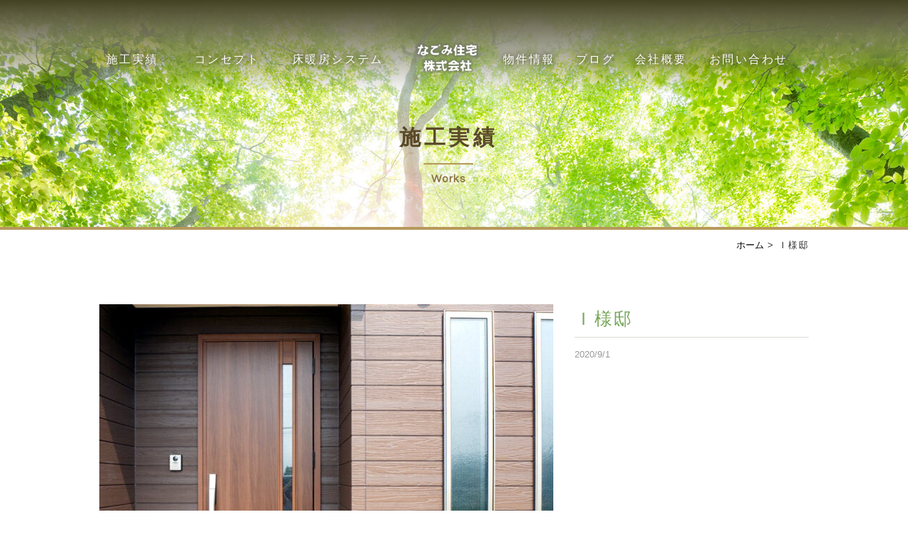

--- FILE ---
content_type: text/html; charset=UTF-8
request_url: https://www.nagomi-h.jp/works/%EF%BD%89%E6%A7%98%E9%82%B8/
body_size: 3947
content:
<!doctype html>
<html>
<head>
<meta charset="UTF-8">
<meta name="format-detection" content="telephone=no">
<!--[if lt IE 9]>
<script src="http://css3-mediaqueries-js.googlecode.com/svn/trunk/css3-mediaqueries.js"></script>
<script src="http://html5shiv.googlecode.com/svn/trunk/html5.js"></script>
<script src="http://api.html5media.info/1.1.8/html5media.min.js"></script>
<![endif]-->

<link rel="stylesheet" type="text/css" href="https://www.nagomi-h.jp/wp/wp-content/themes/nagomijutaku/style.css">

<script type="text/javascript" src="//ajax.googleapis.com/ajax/libs/jquery/1.12.4/jquery.min.js"></script>


<script type="text/javascript" src="https://www.nagomi-h.jp/wp/wp-content/themes/nagomijutaku/js/jquery.biggerlink.js"></script>
<script type="text/javascript">
$(window).load(function() {
	$('.bgli').biggerlink();
	});
</script>

<!--ページトップ-->
<script type="text/javascript">
$(function() {
	var topBtn = $('#pageTop');
	topBtn.hide();
	$(window).scroll(function () {
		if ($(this).scrollTop() > 600) {
			topBtn.fadeIn();
		} else {
			topBtn.fadeOut();
		}
	});
    topBtn.click(function () {
		$('body,html').animate({
			scrollTop: 0
		}, 1000);
		return false;
    });
});


</script>
<!--内部リンク　スムーズスクロール-->
<script type="text/javascript" src="https://www.nagomi-h.jp/wp/wp-content/themes/nagomijutaku/js/scroll.js"></script>

<!--スライダー-->
</script>

<!--画像入れ替え-->
<script type="text/javascript">
$(function(){
	$(".thumbnail a").click(function(){
		var ImgSrc = $(this).attr("href");
		var ImgAlt = $(this).attr("alt");
		$("img#MainPhoto").attr({src:ImgSrc,alt:ImgAlt});
		$("img#MainPhoto").hide();
		$("img#MainPhoto").fadeIn("slow");
		$("html,body").animate({scrollTop:$('#full').offset().top-60});
		return false;
	});
});
</script>
<!--要素の高さを揃える-->
<script type="text/javascript" src="https://www.nagomi-h.jp/wp/wp-content/themes/nagomijutaku/js/heightLine.js"></script>

<!-- Global site tag (gtag.js) - Google Analytics -->
<script async src="https://www.googletagmanager.com/gtag/js?id=UA-124182073-35"></script>
<script>
  window.dataLayer = window.dataLayer || [];
  function gtag(){dataLayer.push(arguments);}
  gtag('js', new Date());

  gtag('config', 'UA-124182073-35');
</script>

	
<title>Ｉ様邸 | 浜松市の新築・リフォーム相談室 | なごみ住宅株式会社</title>

<!-- All in One SEO Pack 2.9 by Michael Torbert of Semper Fi Web Design[2219,2265] -->
<link rel="canonical" href="https://www.nagomi-h.jp/works/ｉ様邸/" />
<!-- /all in one seo pack -->
<link rel='dns-prefetch' href='//s.w.org' />
		<script type="text/javascript">
			window._wpemojiSettings = {"baseUrl":"https:\/\/s.w.org\/images\/core\/emoji\/11\/72x72\/","ext":".png","svgUrl":"https:\/\/s.w.org\/images\/core\/emoji\/11\/svg\/","svgExt":".svg","source":{"concatemoji":"https:\/\/www.nagomi-h.jp\/wp\/wp-includes\/js\/wp-emoji-release.min.js?ver=4.9.26"}};
			!function(e,a,t){var n,r,o,i=a.createElement("canvas"),p=i.getContext&&i.getContext("2d");function s(e,t){var a=String.fromCharCode;p.clearRect(0,0,i.width,i.height),p.fillText(a.apply(this,e),0,0);e=i.toDataURL();return p.clearRect(0,0,i.width,i.height),p.fillText(a.apply(this,t),0,0),e===i.toDataURL()}function c(e){var t=a.createElement("script");t.src=e,t.defer=t.type="text/javascript",a.getElementsByTagName("head")[0].appendChild(t)}for(o=Array("flag","emoji"),t.supports={everything:!0,everythingExceptFlag:!0},r=0;r<o.length;r++)t.supports[o[r]]=function(e){if(!p||!p.fillText)return!1;switch(p.textBaseline="top",p.font="600 32px Arial",e){case"flag":return s([55356,56826,55356,56819],[55356,56826,8203,55356,56819])?!1:!s([55356,57332,56128,56423,56128,56418,56128,56421,56128,56430,56128,56423,56128,56447],[55356,57332,8203,56128,56423,8203,56128,56418,8203,56128,56421,8203,56128,56430,8203,56128,56423,8203,56128,56447]);case"emoji":return!s([55358,56760,9792,65039],[55358,56760,8203,9792,65039])}return!1}(o[r]),t.supports.everything=t.supports.everything&&t.supports[o[r]],"flag"!==o[r]&&(t.supports.everythingExceptFlag=t.supports.everythingExceptFlag&&t.supports[o[r]]);t.supports.everythingExceptFlag=t.supports.everythingExceptFlag&&!t.supports.flag,t.DOMReady=!1,t.readyCallback=function(){t.DOMReady=!0},t.supports.everything||(n=function(){t.readyCallback()},a.addEventListener?(a.addEventListener("DOMContentLoaded",n,!1),e.addEventListener("load",n,!1)):(e.attachEvent("onload",n),a.attachEvent("onreadystatechange",function(){"complete"===a.readyState&&t.readyCallback()})),(n=t.source||{}).concatemoji?c(n.concatemoji):n.wpemoji&&n.twemoji&&(c(n.twemoji),c(n.wpemoji)))}(window,document,window._wpemojiSettings);
		</script>
		<style type="text/css">
img.wp-smiley,
img.emoji {
	display: inline !important;
	border: none !important;
	box-shadow: none !important;
	height: 1em !important;
	width: 1em !important;
	margin: 0 .07em !important;
	vertical-align: -0.1em !important;
	background: none !important;
	padding: 0 !important;
}
</style>
<link rel='stylesheet' id='contact-form-7-css'  href='https://www.nagomi-h.jp/wp/wp-content/plugins/contact-form-7/includes/css/styles.css?ver=5.0.4' type='text/css' media='all' />
<script type='text/javascript' src='https://www.nagomi-h.jp/wp/wp-includes/js/jquery/jquery.js?ver=1.12.4'></script>
<script type='text/javascript' src='https://www.nagomi-h.jp/wp/wp-includes/js/jquery/jquery-migrate.min.js?ver=1.4.1'></script>
<link rel='https://api.w.org/' href='https://www.nagomi-h.jp/wp-json/' />
<link rel="EditURI" type="application/rsd+xml" title="RSD" href="https://www.nagomi-h.jp/wp/xmlrpc.php?rsd" />
<link rel="wlwmanifest" type="application/wlwmanifest+xml" href="https://www.nagomi-h.jp/wp/wp-includes/wlwmanifest.xml" /> 
<link rel='prev' title='Ｆ様邸' href='https://www.nagomi-h.jp/works/%ef%bd%86%e6%a7%98%e9%82%b8/' />
<link rel='next' title='三和戸建住宅' href='https://www.nagomi-h.jp/works/%e4%b8%89%e5%92%8c%e6%88%b8%e5%bb%ba%e4%bd%8f%e5%ae%85/' />
<meta name="generator" content="WordPress 4.9.26" />
<link rel='shortlink' href='https://www.nagomi-h.jp/?p=634' />
<link rel="alternate" type="application/json+oembed" href="https://www.nagomi-h.jp/wp-json/oembed/1.0/embed?url=https%3A%2F%2Fwww.nagomi-h.jp%2Fworks%2F%25ef%25bd%2589%25e6%25a7%2598%25e9%2582%25b8%2F" />
<link rel="alternate" type="text/xml+oembed" href="https://www.nagomi-h.jp/wp-json/oembed/1.0/embed?url=https%3A%2F%2Fwww.nagomi-h.jp%2Fworks%2F%25ef%25bd%2589%25e6%25a7%2598%25e9%2582%25b8%2F&#038;format=xml" />
<!-- Favicon Rotator -->
<!-- End Favicon Rotator -->

</head>

<body id="wrapper" class="works-template-default single single-works postid-634 %ef%bd%89%e6%a7%98%e9%82%b8">

<header id="bgslide">
	<div id="topbox">
		<div class="inner clearfix">
			
			<h1 class="logo"><a href="https://www.nagomi-h.jp"><img src="https://www.nagomi-h.jp/wp/wp-content/themes/nagomijutaku/images/common/logo01.png" alt=""></a></h1>
			<nav>
				<label for="Panel1"><div><span></span><span></span><span></span></div><div>Menu</div></label>
				<input type="checkbox" id="Panel1" class="on-off">
				<ul class="clearfix">
					<li><a href="https://www.nagomi-h.jp/works/">施工実績</a></li>
					<li><a href="https://www.nagomi-h.jp/concept/">コンセプト</a></li>
					<li><a href="https://www.nagomi-h.jp/foor-heating/">床暖房システム</a></li>
					<li><a href="https://www.nagomi-h.jp/property/">物件情報</a></li>	
					<li><a href="https://www.nagomi-h.jp/blog/">ブログ</a></li>
					<li><a href="https://www.nagomi-h.jp/about-us/">会社概要</a></li>	
					<li><a href="https://www.nagomi-h.jp/contact/">お問い合わせ</a></li>
				</ul>
			</nav>
			
			
		<!--headerでタイトルを分岐-->
				<h2><span class="ja">施工実績</span><span class="en">Works</span></h2>
					
		</div>
	</div>
	
</header>


<article id="works">
	<div class="inner clearfix">
		<div class="breadcrumbs"><!-- Breadcrumb NavXT 6.2.0 -->
<span property="itemListElement" typeof="ListItem"><a property="item" typeof="WebPage" title="Go to 浜松市の新築・リフォーム相談室 | なごみ住宅株式会社." href="https://www.nagomi-h.jp" class="home"><span property="name">ホーム</span></a><meta property="position" content="1"></span> &gt; Ｉ様邸</div>
		<div id="content">
			<section class="clearfix">
												<h3 class="ttl05"><span class="ja"></span></h3>
				<div class="s_box clearfix">
					<div class="fl">
					
					
					<div id="full">
							<img src="https://www.nagomi-h.jp/wp/wp-content/uploads/2021/06/ino01-640x480.jpg" id="MainPhoto" class="mainimage" alt="Ｉ様邸"></p>
					</div>
						<div class="mt20 clearfix">
						  <ul id="thumb" class="piclist clearfix">
						  
							
														<li class="pic02 thumbnail">				
								<a href="https://www.nagomi-h.jp/wp/wp-content/uploads/2021/06/ino01-640x480.jpg"><img src="https://www.nagomi-h.jp/wp/wp-content/uploads/2021/06/ino01-640x480.jpg" alt="Ｉ様邸" class="thumb1 ChangePhoto"></a>
							</li>
							
							<li class="pic02 thumbnail">				
								<a href="https://www.nagomi-h.jp/wp/wp-content/uploads/2021/06/ino03.jpg"><img src="https://www.nagomi-h.jp/wp/wp-content/uploads/2021/06/ino03.jpg" alt="Ｉ様邸" class="thumb1 ChangePhoto"></a>
							</li>
							<li class="pic02 thumbnail">				
								<a href="https://www.nagomi-h.jp/wp/wp-content/uploads/2021/06/ino02.jpg"><img src="https://www.nagomi-h.jp/wp/wp-content/uploads/2021/06/ino02.jpg" alt="Ｉ様邸" class="thumb1 ChangePhoto"></a>
							</li>
							<li class="pic02 thumbnail">				
								<a href="https://www.nagomi-h.jp/wp/wp-content/uploads/2021/06/ino04.jpg"><img src="https://www.nagomi-h.jp/wp/wp-content/uploads/2021/06/ino04.jpg" alt="Ｉ様邸" class="thumb1 ChangePhoto"></a>
							</li>
							<li class="pic02 thumbnail">				
								<a href="https://www.nagomi-h.jp/wp/wp-content/uploads/2021/06/ino05.jpg"><img src="https://www.nagomi-h.jp/wp/wp-content/uploads/2021/06/ino05.jpg" alt="Ｉ様邸" class="thumb1 ChangePhoto"></a>
							</li>
							<li class="pic02 thumbnail">				
								<a href="https://www.nagomi-h.jp/wp/wp-content/uploads/2021/06/ino06.jpg"><img src="https://www.nagomi-h.jp/wp/wp-content/uploads/2021/06/ino06.jpg" alt="Ｉ様邸" class="thumb1 ChangePhoto"></a>
							</li>
							<li class="pic02 thumbnail">				
								<a href="https://www.nagomi-h.jp/wp/wp-content/uploads/2021/06/ino07.jpg"><img src="https://www.nagomi-h.jp/wp/wp-content/uploads/2021/06/ino07.jpg" alt="Ｉ様邸" class="thumb1 ChangePhoto"></a>
							</li>
							<li class="pic02 thumbnail">				
								<a href="https://www.nagomi-h.jp/wp/wp-content/uploads/2021/06/ino09.jpg"><img src="https://www.nagomi-h.jp/wp/wp-content/uploads/2021/06/ino09.jpg" alt="Ｉ様邸" class="thumb1 ChangePhoto"></a>
							</li>
							<li class="pic02 thumbnail">				
								<a href="https://www.nagomi-h.jp/wp/wp-content/uploads/2021/06/ino08.jpg"><img src="https://www.nagomi-h.jp/wp/wp-content/uploads/2021/06/ino08.jpg" alt="Ｉ様邸" class="thumb1 ChangePhoto"></a>
							</li>
							<li class="pic02 thumbnail">				
								<a href="https://www.nagomi-h.jp/wp/wp-content/uploads/2021/06/ino11.jpg"><img src="https://www.nagomi-h.jp/wp/wp-content/uploads/2021/06/ino11.jpg" alt="Ｉ様邸" class="thumb1 ChangePhoto"></a>
							</li>
							<li class="pic02 thumbnail">				
								<a href="https://www.nagomi-h.jp/wp/wp-content/uploads/2021/06/ino10.jpg"><img src="https://www.nagomi-h.jp/wp/wp-content/uploads/2021/06/ino10.jpg" alt="Ｉ様邸" class="thumb1 ChangePhoto"></a>
							</li>
							<li class="pic02 thumbnail">				
								<a href="https://www.nagomi-h.jp/wp/wp-content/uploads/2021/06/ino12.jpg"><img src="https://www.nagomi-h.jp/wp/wp-content/uploads/2021/06/ino12.jpg" alt="Ｉ様邸" class="thumb1 ChangePhoto"></a>
							</li>
						  </ul>
						</div>
					
					
					</div>
					<div class="fr">
					<p class="ttl04">Ｉ様邸</p>
					<p class="date">2020/9/1</p>	
					<div class="comment"></div>
					
					</div>
				</div>
				<div class="prev-next clearfix">
					<p class="prev"><a href="https://www.nagomi-h.jp/works/%ef%bd%86%e6%a7%98%e9%82%b8/" rel="prev"><span class="pnt01 l">prev</span></a></p>
					<p class="next"><a href="https://www.nagomi-h.jp/works/%e4%b8%89%e5%92%8c%e6%88%b8%e5%bb%ba%e4%bd%8f%e5%ae%85/" rel="next"><span class="pnt01 r">next</span></a></p>
				</div>

															</section>
		
		
		
	</div>
</article>

</div>
<footer>
	<div id="pageTop"><img src="https://www.nagomi-h.jp/wp/wp-content/themes/nagomijutaku/images/common/pagetop.png" alt="pagetop"></div>
	<div class="inner clearfix">
		<div class="fl l_box clearfix">
			<ul class="clearfix sitemap01">
				<li><a href="https://www.nagomi-h.jp/">ホーム</a></li>
				<li><a href="https://www.nagomi-h.jp/concept/">コンセプト</a></li>
				<li><a href="https://www.nagomi-h.jp/foor-heating/">床暖房システム</a></li>
			</ul>
			<ul class="clearfix sitemap02">
				<li><a href="https://www.nagomi-h.jp/property/">物件情報</a></li>
				<li><a href="https://www.nagomi-h.jp/works/">施工実績</a></li>
				<li><a href="https://www.nagomi-h.jp/blog/">ブログ</a></li>
			</ul>
			<ul class="clearfix sitemap03">
				<li><a href="https://www.nagomi-h.jp/about-us/">会社概要</a></li>
				<li><a href="https://www.nagomi-h.jp/contact/">お問い合わせ</a></li>
			</ul>
		</div>
		<div class="fr r_box">
			<div class="clearfix">
					
				<div class="info">
					<div class="clearfix">
						<p class="logo"><a href="https://www.nagomi-h.jp"><img src="https://www.nagomi-h.jp/wp/wp-content/themes/nagomijutaku/images/common/logo02.png" alt="浜松市の新築・リフォーム相談室 | なごみ住宅株式会社"></a></p>
						<p class="license">建設業許可 知事(般-2)第36520号<br>
						宅建業免許 知事 (2) 第13849号</p>
					</div>
					<div class="add">
						<p>〒433-8112 静岡県浜松市中央区初生町1299-1 [<a href="https://goo.gl/maps/LiFuATUjoQG2" target="_blank">MAP</a>]</p>
					</div>
					<div class="tel">
						<p>053-415-9370</p>
					</div>
				</div>
			</div>
		
		</div>	
	</div>

	<div id="copyright">
		<address>Copyright &copy; <a href="https://www.nagomi-h.jp">なごみ住宅株式会社.</a> All Rights Reserved.</address>
	</div>
</footer>



<script type='text/javascript'>
/* <![CDATA[ */
var wpcf7 = {"apiSettings":{"root":"https:\/\/www.nagomi-h.jp\/wp-json\/contact-form-7\/v1","namespace":"contact-form-7\/v1"},"recaptcha":{"messages":{"empty":"\u3042\u306a\u305f\u304c\u30ed\u30dc\u30c3\u30c8\u3067\u306f\u306a\u3044\u3053\u3068\u3092\u8a3c\u660e\u3057\u3066\u304f\u3060\u3055\u3044\u3002"}}};
/* ]]> */
</script>
<script type='text/javascript' src='https://www.nagomi-h.jp/wp/wp-content/plugins/contact-form-7/includes/js/scripts.js?ver=5.0.4'></script>
<script type='text/javascript' src='https://www.nagomi-h.jp/wp/wp-includes/js/wp-embed.min.js?ver=4.9.26'></script>
</body>
</html>


--- FILE ---
content_type: text/css
request_url: https://www.nagomi-h.jp/wp/wp-content/themes/nagomijutaku/css/common.css
body_size: 3375
content:
@charset "utf-8";

/*--Webフォント-*/

@import url('https://fonts.googleapis.com/css?family=Kosugi+Maru|Questrial');
.kosumaru {font-family: 'Kosugi Maru', sans-serif;}
.en, .questrial {font-family: 'Questrial', sans-serif;}


/*--------------------
	common
--------------------*/
body,
input,
textarea,
select {
	font-size: 15px;
	line-height: 1.8em;
	font-family: 游ゴシック体, 'Yu Gothic', YuGothic, 'ヒラギノ角ゴシック Pro', 'Hiragino Kaku Gothic Pro', メイリオ, Meiryo, Osaka, 'ＭＳ Ｐゴシック', 'MS PGothic', sans-serif;
	color: #333;
	letter-spacing:0.1em;
	font-weight:500;
}
body {
	min-width: 1000px;
	_display: inline;
	_zoom:1;
	background: #FFF;
    animation: fadeIn 2s ease 0s 1 normal;
    -webkit-animation: fadeIn 2s ease 0s 1 normal;
	-webkit-text-size-adjust: 100%;
}

strong {font-weight:bold;}

@keyframes fadeIn {
    0% {opacity: 0}
    100% {opacity: 1}
}

@-webkit-keyframes fadeIn {
    0% {opacity: 0}
    100% {opacity: 1}
}

img {
	max-width: 100%;
	height: auto;
	border: 0;
	vertical-align: bottom;
}


.nvy{
	color: #002979;
}

/* = Selected Text
----------------------------------------------- */
::selection {
	background:#B1DBDC; /* Safari */
}

::-moz-selection {
	background:#B1DBDC; /* Firefox */
}

a {
	text-decoration: none;
	color: #000;
/*	-webkit-transition: all 250ms ease-in-out;
	-moz-transition: all 250ms ease-in-out;
	-ms-transition: all 250ms ease-in-out;
	-o-transition: all 250ms ease-in-out;
	transition: all 250ms ease-in-out;*/
}
a:hover{
	-webkit-transition: all 250ms ease-in-out;
	-moz-transition: all 250ms ease-in-out;
	-ms-transition: all 250ms ease-in-out;
	-o-transition: all 250ms ease-in-out;
	transition: all 250ms ease-in-out;
}
a:hover {
	text-decoration: underline;
}
a img:hover,
nav li a:hover,
.home header .btnbox div:hover,
.bgli:hover,
.sidebnr .bnr03:hover,
.sidebnr .bnr04:hover,
.sidebnr .bnr05:hover,
.taxbox li a:hover,
#top-shw li .pic a:hover img,
#top01 .menubox li .pic a:hover,
#contact01 input[type="submit"]:hover,
#pageTop:hover {
	text-decoration: none;
	opacity: 0.6;
	filter: alpha(opacity=60);
	-ms-filter: "alpha(opacity=60)";
	-webkit-transition: 0.3s ease-in-out;
	-moz-transition: 0.3s ease-in-out;
	-ms-transition: 0.3s ease-in-out;
	-o-transition: 0.3s ease-in-out;
	transition: 0.3s ease-in-out;
}

.link:hover{
	-webkit-transition: 0.3s ease-in-out;
	-moz-transition: 0.3s ease-in-out;
	-ms-transition: 0.3s ease-in-out;
	-o-transition: 0.3s ease-in-out;
	transition: 0.3s ease-in-out;
}


.link a{
	display:block;
}
.link a:hover{
	text-decoration: none;
}

table {
	width: 100%;
}
th {
	text-align: left;
}
.inner {
	margin: 0 auto;
	width:1000px;
}
.sp {
	display: none;
}
.alignleft {
	float: left;
	margin-right: 20px;
	margin-bottom: 10px;
}
.alignright {
	float: right;
	margin-left: 20px;
	margin-bottom: 10px;
}
.aligncenter {
	display: block;
	margin: 0 auto 10px;
}

address a {
	color: #0BA7EB;
}
.wpcf7-list-item {
	display: inline-block;
	margin-right: 20px;
}
div.wpcf7-response-output {
	color: #C00;
}
div.wpcf7-mail-sent-ok {
	color: #333;
}
.archive .box,
.single .box {
	margin-bottom: 10px;
	padding-bottom: 30px;
	font-size: 14px;
	border-bottom: 1px dotted #CCC;
}
.archive .box .boxcnt strong,
.single .box .boxcnt strong {
	font-weight: bold;
}
.archive .thm {
	float: left;
	margin-right: 10px;
	margin-bottom: 10px;
}
.archive .date,
.single .date {
	margin-bottom: 10px;
}
.archive #content .detail {
	float: right;
	padding: 0 15px;
}
.prev-next .prev {
	float: left;
}
.prev-next .next {
	float: right;
}
.wp-pagenavi {
    margin-bottom: 50px;
	text-align: center;
	font-weight: bold;
	font-size: 12px;
}
.wp-pagenavi a,
.wp-pagenavi span {
	padding: 5px 10px !important;
	border: 1px solid #E1DDD9 !important;
	color: #333
}
.wp-pagenavi .pages {
    border: 0 !important;
}
.wp-pagenavi a:hover,
.wp-pagenavi span.current {
    border-color: #E1DDD9 !important;
	color: #333;
	background: #f1efed;
}
aside{
	float:left;
	width:280px;
	margin-bottom:100px;
}
.home aside{
	margin-bottom:0;
}



.sidebnr .bnr01{
	text-align:center;
	font-family: 'Questrial', sans-serif;
	margin-bottom:20px;
}
.sidebnr .bnr01 .flyer{
	background:#133D8A;
	padding:10px 0;
	color:#FFF;
	font-size:21px;
}
.sidebnr .bnr01 .flyer .copy{
	margin-bottom:10px;
	letter-spacing:0.12em;
}
.sidebnr .bnr01 .link{
	padding:5px 0;
	color:#133D8A;
	text-align:right;
	background: url(../images/common/arw03.png) no-repeat right 10px center #F9D52D;
	font-size:16px;
}
.sidebnr .bnr01 .link a{
	color:#133D8A;
	padding-right:26px;
	letter-spacing:0.12em;
}
.sidebnr .bnr02 .roof{
	height:46px;
	background: url(../images/common/bnr02_bg.png) no-repeat center top;
}
.sidebnr .bnr02 .copy{
	text-align:center;
	font-size:25px;
	font-family: 'Questrial', sans-serif;
	margin-bottom:15px;
}
.sidebnr .bnr02 .btn{
	padding: 0 10px;
	margin-bottom:10px;
}
.sidebnr .bnr02 .id{
	text-align:center;
	color:#009FE6;
	font-size:18px;
	margin-bottom:10px;
}
.sidebnr .bnr02 .id a{
	color:#009FE6;
}
.sidebnr .bnr02 .desc{
	line-height:1.5em;
}
.sidebnr .bnr02 ul{
	border-right:1px solid #CCC;
	border-left:1px solid #CCC;
	border-bottom:1px solid #CCC;
	padding:5px 10px 15px;
}
.sidebnr .bnr02 .f_btn{
	text-align: center;
    margin-top: 12px;
}
.sidebnr .bnr02 .f_btn img{
	height: 40px;
}
.sidebnr .bnr03,
.sidebnr .bnr04,
.sidebnr .bnr05{
	border:1px solid #CCC;
	text-align:center;
	margin-top:20px;
}
.sidebnr .bnr05{
	background:url(../images/common/bnr05_bg.jpg) repeat-x center top;
}
.sidebnr .bnr03 a,
.sidebnr .bnr04 a,
.sidebnr .bnr05 a{
	display:block;
}
.sidebnr .bnr03 a img:hover,
.sidebnr .bnr04 a img:hover,
.sidebnr .bnr05 a img:hover{
	opacity:1;
}

aside .libox {
	margin-bottom: 50px;
}

aside .libox li {
	padding: 14px 0;
	border-bottom: 1px dotted #CCC;
	background: url(../images/common/pnt03.png) no-repeat left 5px top 23px;
	font-size:14px;
}
aside .libox li a{
	padding-left:19px;	
}

aside .libox li.cat-item-none {
	border-bottom: 0;
}
aside .libox .note {
	padding: 15px 0;
}

.pnt01.l {
	float:left;
	padding-left: 16px;
	background-position: left center;
	background: url(../images/common/arw02.png) no-repeat left center;
	font-size:16px;
	font-family: 'Questrial', sans-serif;
}
.pnt01.r {
	float:right;
	padding-right: 16px;
	background-position: right center;
	background: url(../images/common/arw01.png) no-repeat right center;
	font-size:16px;
	font-family: 'Questrial', sans-serif;
}
.pnt02 {
	float:right;
	padding-left: 16px;
	background-position: right center;
	background: url(../images/common/arw01_r.png) no-repeat left center;
	font-size:13px;
}
.pnt03 {
	padding-left: 20px;
	font-size: 12px;
	background: url(../images/common/pnt03.png) no-repeat left top;
}
.ttl01 {
	text-align: center;
	font-family: 'Questrial',  游ゴシック体, 'Yu Gothic', YuGothic, 'ヒラギノ角ゴシック Pro', 'Hiragino Kaku Gothic Pro', メイリオ, Meiryo, Osaka, 'ＭＳ Ｐゴシック', 'MS PGothic', sans-serif;
	font-size:34px;
	color:#2C0C05;
	margin-bottom:40px;
	letter-spacing:0.1em;
	line-height:1.3em;
}
.ttl01 span.ja {
	font-family: 游ゴシック体, 'Yu Gothic', YuGothic, 'ヒラギノ角ゴシック Pro', 'Hiragino Kaku Gothic Pro', メイリオ, Meiryo, Osaka, 'ＭＳ Ｐゴシック', 'MS PGothic', sans-serif;
	display: block;
	color:#77a75a;
	font-size: 14px;
	letter-spacing:0.1em;
	margin-top:10px;
}
.ttl02 {
	text-align: center;
	font-family: 游ゴシック体, 'Yu Gothic', YuGothic, 'ヒラギノ角ゴシック Pro', 'Hiragino Kaku Gothic Pro', メイリオ, Meiryo, Osaka, 'ＭＳ Ｐゴシック', 'MS PGothic', sans-serif;
	font-size:26px;
	color:#967645;
	margin-bottom:40px;
	letter-spacing:0.1em;
	line-height:1.3em;
}
.ttl03 {
	text-align: center;
	font-family: 'Questrial', sans-serif;
	font-size:26px;
	padding-bottom:15px;
	border-bottom:1px solid #E1DDD9;
	letter-spacing:0.1em;
	color:#967645;
}
.ttl04{
	font-size:21px;
	border-bottom:1px solid #E1DDD9;
	line-height: 1.6em;
    padding-bottom: 6px;
	letter-spacing:0.1em;
	}
.ttl05 {
	text-align: center;
	font-family: 'Questrial', sans-serif;
	font-size:42px;
	color:#2C0C05;
	margin-bottom:70px;
	letter-spacing:0.1em;
}
.ttl05 span.ja {
	font-family: 游ゴシック体, 'Yu Gothic', YuGothic, 'ヒラギノ角ゴシック Pro', 'Hiragino Kaku Gothic Pro', メイリオ, Meiryo, Osaka, 'ＭＳ Ｐゴシック', 'MS PGothic', sans-serif;
	display: block;
	color:#666666;
	font-size: 14px;
	letter-spacing:0.1em;
	margin-top:20px;
}
.btn01 {	
	border:1px solid #FFF;
	text-align:center;
	font-family: 'Questrial', sans-serif;
	margin-left:auto;
	margin-right:auto;
	font-size: 16px;
}
.btn01:hover{
	background:#FFF;
}
.btn01 a {
	display:block;
	padding: 3px 0 4px;
	color:#FFF;
}
.btn01 a:hover{
	color:#429193;
}
.btn02 {
	text-align:center;
	margin-left:auto;
	margin-right:auto;
	font-size: 16px;
	background: #5b4a28;
}
.btn02:hover{
	background:#777777;
}
.btn02 a {
	display:block;
	padding: 3px 0 4px;
	font-size: 18px;
	color:#FFF;
	letter-spacing: 0.1em;
}
/* IE表示用のCSS　*/
_:-ms-input-placeholder, :root .btn02 a {
	padding: 8px 0 0px;
}
.btn03 {	
	
	text-align:center;
	margin-left:auto;
	margin-right:auto;
	font-size: 16px;
font-weight:normal;
}
/*.btn03:hover{
	background:#77a75a;
}*/
.btn03 a {
	display:block;
	padding: 3px 0 4px;
	color:#fff;
	border:1px solid #77a75a;
	background:#77a75a;
}
.btn03 a:hover{
	color:#FFF;
	border:1px solid #77a75a;
	background-color:#5B4A28;
}
/* IE表示用のCSS　*/
_:-ms-input-placeholder, :root .btn03 a {
	padding: 6px 0 0px;
}




.frm01 {
	display: block;
	padding: 2px;
	border: 2px solid #A29D9D;
}
.frm01 .inn {
	display: block;
	border: 1px solid #A29D9D;
}

.tbl01{
margin:15px auto 0;
width:400px;
}
.tbl01 th{
	color:#002679;
	font-weight:bold;
}
.tbl01 th,
.tbl01 td {
    padding: 0 0 15px;
}
.red {
	color: #B13D33;
}

/*--------------------
	header
--------------------*/
header{
	height:320px;
	border-bottom:4px solid #B7985B;
	background: url(../images/common/bg_header.jpg) center top no-repeat;
	background-size:cover;
}

.home header{
	background-attachment:fixed;
	border-bottom:0;
}

#topbox{
	width:auto;
	height:100%;
	background: url(../images/common/nav_bg01.png) repeat-x center top;
}

.home #topbox{
	background: url(../images/common/nav_bg01.png) repeat-x center top;
}

header .inner{
	padding:50px 20px 0;
	position:relative;
}


header h1 {
	text-align: center;
	padding-right: 20px;
}	
header h1 a{
    position: relative;
    display: inline-block;
    z-index: 1;
}
header h2{
	text-align:center;
	color:#5B4A28;
	margin-top:70px;
	font-size:46px;
	letter-spacing:0.1em;
	margin-right: 16px;
	position:relative;
	font-family: 游ゴシック体, 'Yu Gothic', YuGothic, 'ヒラギノ角ゴシック Pro', 'Hiragino Kaku Gothic Pro', メイリオ, Meiryo, Osaka, 'ＭＳ Ｐゴシック', 'MS PGothic', sans-serif;
}
header h2:after{
	position:absolute;
	content:"";
	width:70px;
	height:2px;
	top:50px;
	left:0;
	right:0;
	margin:auto;
	background:#B7985B;
}
header h2 span{
    display: block;
    font-size: 30px;
    letter-spacing: 0.15em;
	font-weight:bold;
}

header h2 span.en{
	font-weight: 600;
    font-size: 15px;
    letter-spacing: 0.1em;
    margin-top: 32px;
    color: #8C733E;
    font-family: 'Questrial', sans-serif;
}


/*--------------------
	nav
--------------------*/
nav{
	position:absolute;
	top:70px;
	left:0;
	right:0;
}

nav label, nav input {
	display: none;
}
nav ul {
	margin: 0 auto;
	width:980px;
	padding:0 20px;
}
nav li {
	float:left;
	font-size:16px;
}
nav li:nth-child(1){width:124px;}
nav li:nth-child(2){width:138px;}
nav li:nth-child(3){width:297px;}
nav li:nth-child(4){width:103px;}
nav li:nth-child(5){width:83px;}
nav li:nth-child(6){width:105px;}
nav li:nth-child(7){width:125px;}


nav li a {
	color:#fff;
	letter-spacing:0.15em;
	text-shadow: 0px 0px 5px rgba(73, 72, 41, 0.5), 0px 0px 10px rgba(73, 72, 41, 0.5), 0px 0px 10px rgba(73, 72, 41, 0.5);
	
}
nav li a:hover{
}


/*--------------------
	article
--------------------*/


#mainvisual{
	height:300px;
	background-size:cover;
	background-position:center top;
	text-align:center;
}
#mainvisual .inner{
	width:1000px;
	padding-left:20px;
	margin-left:220px;
	margin-right:auto;
	padding-top:40px;
}
#mainvisual .title{
	color:#fff;
	font-family: 游ゴシック体, 'Yu Gothic', YuGothic, 'ヒラギノ角ゴシック Pro', 'Hiragino Kaku Gothic Pro', メイリオ, Meiryo, Osaka, 'ＭＳ Ｐゴシック', 'MS PGothic', sans-serif;
	width:220px;
	height:220px;
	border:2px solid #FFF;
	background:rgba(0,0,0,0.1);
	font-size:33px;
	font-weight:700;
	margin-left:auto;
	margin-right:auto;
}
#mainvisual .title span{
	display:block;
}
#mainvisual .title .en{
	position:relative;
	margin-bottom:40px;
	margin-top:70px;
}
#mainvisual .title .en:after{
	position:absolute;
	bottom:-20px;
	left:0;
	right:0;
	margin:auto;
	content:"";
	width:70px;
	height:2px;
	background:#fff;
}
#mainvisual .title .ja{
	font-size:16px;
}
article .inner{
	width:1000px;
	margin-left:auto;
	margin-right:auto;
}
.breadcrumbs {
	    margin: 8px auto 50px;
	text-align: right;
	font-size:13px;
	letter-spacing:0.1em;
}
.breadcrumbs a {
}
#content {
	width:auto;
}


.home #content {
	margin-bottom: 0;
	margin-top:0;
	width: auto;
    float: none;
}
#content section {
	margin-bottom: 100px;
}
.home #content section {
	margin-bottom: 0;
}
#content .sec {
	margin-bottom: 30px;
}


/*--------------------
	footer
--------------------*/

#pageTop {
	cursor: pointer;
    width: 66px;
	height: 30px;
    margin: auto;
    position: absolute;
    top: -15px;
    left: 0px;
    right: 0px;
}

footer {
	clear: both;
	background:#F1EFED;
	position:relative;
}
footer .inner{
	padding:60px 0 50px;
}
footer h4{
	font-family: 'Questrial', sans-serif;
	font-size:28px;
	letter-spacing:0.1em;
	border-bottom:1px solid #FFF;
	padding-bottom:20px;
	margin-bottom:25px;
}
footer .l_box{
	 text-align:left;
	 width:480px;	 
}

footer .l_box ul{
	float:left;
	font-size:16px;
}
footer .l_box .sitemap01{
	margin-left:10px;
}
footer .l_box .sitemap02{
	margin-left: 10px;
}
footer .l_box .sitemap03{
	margin-left: 10px;
}
footer .l_box li{
	margin-bottom:20px;
}
footer .l_box li a{
	padding-left:20px;
	letter-spacing:0.1em;
}
footer .r_box{
	text-align:left;
	width:480px;
}
footer .r_box .info{
	width:480px;
	line-height:1.4em;
	font-size:14px;
}
footer .r_box .logo{
	float:left;
	margin-right:15px;
	margin-bottom:15px;
}
footer .r_box .license {
	float:left;
	font-size:12px;
	margin-bottom:15px;
}
footer .r_box .add{
	margin-bottom:10px;
	letter-spacing:0.1em;
	width:210px;
	float:left;
}
footer .r_box .add a{
	color:#5B4A28;
	text-decoration:underline;
}
footer .r_box .tel{
	background:url(../images/common/tel01.png) 0 center no-repeat;
	font-family: 'Questrial', sans-serif;
	font-size:28px;
	letter-spacing:0.02em;
	margin-bottom:10px;
	line-height:38px;
	text-indent:22px;
	width:240px;
	float:right;
margin-right:20px;
}

footer .r_box .workday dt{
	color:#B08C53;
	letter-spacing:0.1em;
	float:left;
	font-weight:600;
}
footer .r_box .workday dd{
	letter-spacing:0.1em;
	float:left;
	padding-left:5px;
}


#f_bnr {
	clear: both;
	padding: 20px 0;
	font-size: 14px;
	text-align: center;
	background: #FAF9F8;
	position: relative;
	overflow: hidden;
}

#f_bnr ul {
	position: relative;
  left: 50%;
  float: left;
}

#f_bnr li {
	position: relative;
	left: -50%;
	float: left;
	padding:0 12px;
}

#copyright {
	clear: both;
	padding: 5px;
	font-size: 14px;
	text-align: center;
	color: #FFF;
	background: #B08C55;
}
#copyright a {
	color: #FFF;
}


--- FILE ---
content_type: text/css
request_url: https://www.nagomi-h.jp/wp/wp-content/themes/nagomijutaku/css/page.css
body_size: 3536
content:
@charset "utf-8";

/*--------------------
	top
--------------------*/
#top01{
	background:#77a75a;
}
#top01 .inner {
	text-align:center;
	padding:70px 0;
	background: url(../images/top/bg01.png) no-repeat center top;
	color:#FFF;
}
#top01 .catch{
	font-size:15px;
	letter-spacing:0.1em;
	margin-bottom:10px;
}
#top01 h2{
	font-family: 'Questrial', sans-serif;
	letter-spacing:0.1em;
	margin-bottom:50px;
	font-size:40px;
}

#top01 .descbox{
	font-size:16px;
	letter-spacing:0.1em;
	margin-bottom:40px;
}
#top01 .descbox .fl,
#top01 .descbox .fr{
	width:480px;
	text-align:left;
}
#top01 .bdr01{
	background: linear-gradient(transparent 70%, #b5d01d7a 70%);
}

#top01 .btn01{
	width:114px;
}

#top02{
	background:#FFF;
}

#top02 .inner {
	text-align:center;
	padding:70px 0;
}
#top02 h2{
	color:#B13D34;
	font-size:50px;
	margin-bottom:40px;
	font-family: 'Questrial', sans-serif;
}
#top02 h2 .ja{
	display:block;
	color:#666;
	font-size:14px;
	margin-top:20px;
}
#top02 .floatbox .fl,
#top02 .floatbox .fr{
	width:480px;
}
#top02 .icn{
	margin-bottom:15px;
}
#top02 h3{
	font-size:30px;
	letter-spacing:0.1em;
	margin-bottom:40px;
	position:relative;
	color:#B08C54;
	font-family: 'Questrial', sans-serif;
	
}
#top02 h3:after{
	content:"";
	position:absolute;
	bottom:-20px;
	left:0;
	right:0;
	margin:auto;
	width:50px;
	height:2px;
	background:#E6E6E6;
}
#top02 li.pic{
	width:480px;
	height:200px;
	margin-bottom:20px;
}
#top02 li.title{
	font-size:16px;
	margin-bottom:5px;
}
#top02 li.title .trans{
	text-transform:capitalize;
}
#top02 li.date{
	font-size:13px;
	color:#999;
	margin-bottom:15px;
}
#top02 .btn02{
	width:114px;
	}
#top02 .note{
	margin-bottom:60px;
}

#top03{
	background:#e8e8e7;
}
#top03 .inner{
	text-align:center;
	padding:70px 0;
}
#top03 .information,
#top03 .media{
	width:480px;
}

#top03 h3{
	font-size:30px;
	letter-spacing:0.1em;
	margin-bottom:40px;
	position:relative;
	font-family: 'Questrial', sans-serif;
}
#top03 h3:after{
	content:"";
	position:absolute;
	bottom:-20px;
	left:0;
	right:0;
	margin:auto;
	width:50px;
	height:2px;
}
#top03 .information h3:after{
	background:#77a75a;
}
#top03 .media h3:after{
	background:#77a75a;
}
#top03 ul{
	margin-bottom:30px;
	text-align:left;
}
#top03 li{
	padding:19px 0 18px;
	font-size:14px;
	border-bottom:1px solid #FFF;
}
#top03 li dt{
	float:left;
	width:125px;
}
#top03 li dd{
	float:left;
	width:355px;
}
#top03 .btn03{
	width:114px;
}
#top04{
	background:#FFF;
}
#top04 .inner{
	text-align:center;
	padding:70px 0 60px;
}
#top04 h2{
	font-size:40px;
	letter-spacing:0.1em;
	color:#a58b50;
	font-family: 'Questrial', sans-serif;
}
#top04 .ttl01 span.ja {
	margin-top:0;
}

#top04 .worksbox {
	width:300px;
	float:left;
	margin-bottom:40px;
	height:100%;
	margin-right:50px;
}
#top04 .worksbox:nth-child(3){
	float:right;
	margin-right:0;
}

#top04 .worksbox .img {
	width:300px;
	height:225px;
	position: relative;
	overflow: hidden;
}
#top04 .worksbox .img img {
/*
	position: absolute;
	top: 50%;
	left: 50%;
	-webkit-transform: translate(-50%, -50%);
	-ms-transform: translate(-50%, -50%);
	transform: translate(-50%, -50%);
	max-width:initial;
	width: auto;
	height: 100%;
*/
}


#top04 .btn03 {
	clear:both;
	margin: 0 auto 40px;
	width:240px;
}
#top05 {
	padding-bottom:100px;
}

#top05 #map {
	position: relative;
	padding-bottom: 35%;
	height: 0;
	overflow: hidden;
}
#top05 #map iframe {
	position: absolute;
	top: 0;
	left: 0;
	width: 100% !important;
	height: 100% !important;
}
/*--------------------
	flow
--------------------*/
#flow section{
	padding-bottom: 30px;
    border-bottom: 1px dotted #CCC;
    margin-bottom: 30px;
}

#flow .ttl03{
	height: 66px;
    padding-left: 85px;
    line-height: 60px;
}

#flow01 .ttl03{
	background-image: url(../images/flow/num01.png);
}
#flow01 .desc a {
    color:#133D8A;
	text-decoration:underline;
}
#flow01 .desc a:hover{
	font-weight:bold;
}

#flow02 .ttl03{
	background-image: url(../images/flow/num02.png);
}
#flow03 .ttl03{
	background-image: url(../images/flow/num03.png);
}
#flow03 .box{
	background:#FAFAFA;
	padding:25px 30px;
	border:1px solid #CCC;
	margin-top:20px;
}
#flow03 .box h4{
	font-family:"ltg";
	font-size:23px;
	padding-left:50px;
	background: url(../images/flow/icn01.png) no-repeat left center;
	height:37px;
	line-height:37px;
	margin-bottom:30px;
}
#flow03 .box .check{
	background: url(../images/flow/icn02.png) no-repeat left top;
	padding-left:50px;
	margin-bottom:20px;
}
#flow03 .box .check:last-child{
	margin-bottom:0;
}
#flow04 .ttl03{
	background-image: url(../images/flow/num04.png);
}
#flow05 .ttl03{
	background-image: url(../images/flow/num05.png);
}
#flow06 .ttl03{
	background-image: url(../images/flow/num06.png);
}
#flow07 .ttl03{
	background-image: url(../images/flow/num07.png);
}
#flow08 .ttl03{
	background-image: url(../images/flow/num08.png);
}
section#flow08{
	margin-bottom:100px;
}

/*--------------------
	contact
--------------------*/


#contact01 .wpcf7 {
	margin-bottom: 100px;
}
#contact01 .desc{
	text-align:center;
	margin-bottom:60px;
}
#contact01 .desc p{
	margin-bottom:30px;
}
#contact01 .tel {
    background: url(../images/common/tel01.png) no-repeat left top;
    font-family: 'Questrial', sans-serif;
    font-size: 30px;
    padding-left: 21px;
    height: 30px;
    line-height: 30px;
	width: 230px;
    margin-left: auto;
    margin-right: auto;
    margin-top: 10px;
}
#contact01 form{
	background:#F5F2E7;
	padding:60px 0;
	font-size:14px;
}
#contact01 dl {
	width:710px;
	margin-left:auto;
	margin-right:auto;
	margin-bottom: 20px;
}
#contact01 dl dt {
	float: left;
	width: 225px;
	text-align: left;
}
#contact01 dl dt span {
	color: #C00;
}
#contact01 dl dd {
	float: left;
	width: 485px;
}

#contact01 input{
	border:1px solid #999999;
	width:300px;
}

#contact01 input[type="email"]{
	width:450px;
}

#contact01 input[type="checkbox"],
#contact01 input[type="radio"],
#contact01 input[type="button"]  {
	width: auto;
}

#contact01 textarea {
	width: 100%;
	box-sizing: border-box;
	border:1px solid #999999;
}

#contact01 .message textarea{
	margin-bottom:40px;
}
span.wpcf7-form-control-wrap.your-postcode {
    margin-right: 15px;
}


#contact01 p.att{
	font-size:15px;
	padding-left:40px;
	background: url(../images/common/pnt07.png) no-repeat left top;
    min-height: 28px;
	line-height:28px;
	margin-bottom:20px;
}

#contact01 .accept{
	padding-top:20px;
}

#contact01 .accept dd{
	text-align:center;
	
}
#contact01 .submit {
	text-align: center;
	padding: 20px 0 25px;
}
#contact01 input[type="submit"] {
	width: 340px;
	height: 40px;
	font-size: 17px;
	border: 0;
	color: #FFF;
	cursor: pointer;
	background:#77a75a;
	font-weight:500;
	letter-spacing:0.1em;
}
#contact01 input[type="submit"]:hover{
	background:#777777;
	opacity:1;
}
#content section#contact02{
	margin-bottom:200px;
}
#contact02 .desc{
	text-align:center;
}
#contact02 .desc p{
	margin-bottom:30px;
	letter-spacing:0.1em;
}
#contact02 .desc ul{
	text-align:left;
	width:850px;
	margin-left:auto;
	margin-right:auto;
}
#contact02 .desc ul li{
	letter-spacing:0.1em;
}
/*--------------------
	concept
--------------------*/
#concept01 .desc{
	width:640px;
}
#concept03 .desc{
	width:540px;
}

.concept02 .desc {
	width:760px;
}


/*--------------------
	about
--------------------*/
#about-us01 .ttl03{
	background-image: url(../images/common/pnt08.png);
	margin-bottom:10px;
}

#about-us01 .fl > ul,
#about-us01 .fr > ul{
	width:470px;
	border-top:1px solid #E1DDD9;
}
#about-us01 .fl > ul > li,
#about-us01 .fr > ul > li{
	border-bottom:1px solid #E1DDD9;
	padding:15px 10px;
	font-size:14px;
}
#about-us01 ul li dt{
	width:20%;
	float:left;
	letter-spacing: 0.1em;
}
#about-us01 ul li dd{
	width:80%;
	float:left;
	letter-spacing: 0.1em;
}
#about-us01 .worklist li{
	padding-left:14px;
	position:relative;
}
#about-us01 .worklist li:before{
	content:"";
	position:absolute;
	width:4px;
	height:4px;
	background:#333;
	top:11px;
	left:0;
}
#about-us02 .map{
	width:auto;
	height:330px;
	border:5px solid #F1EFED;
}
#content section#about-us02 {
    margin-bottom: 200px;
}

#staff .fl > ul,
#staff .fr > ul{
	width:470px;
}
#staff .fl > ul > li,
#staff .fr > ul > li{
	border-bottom:1px solid #E1DDD9;
	padding:15px 10px;
	font-size:14px;
}

#staff ul li:first-child dt {
	width:30%;
}

#staff ul li:first-child dd {
	width:70%;
	font-size:14px;
	color: #77a75a;
	padding-top:30px;
}

#staff ul li:first-child dd h2 {
	font-size:22px;
	font-weight:bold;
	letter-spacing:0.1em;
	color: #333;
}


#staff ul li dt{
	width:20%;
	float:left;
	letter-spacing: 0.1em;
}
#staff ul li dd{
	width:80%;
	float:left;
	letter-spacing: 0.1em;
}

/*--------------------
	project
--------------------*/
#project01{
	text-align:center;
}

#project01 h3{
	color:#B13D33;
	text-align:center;
	letter-spacing:0.1em;
	font-size:30px;
	margin-bottom:40px;
}
#project02 ul{
	width:700px;
	margin-left:auto;
	margin-right:auto;
	display:table;
}
#project02 li{
	float:left;
	width:218px;
	border:1px solid #DAD5CF;
	margin-left:20px;
	text-align:center;
	font-size:18px;
	line-height:1.3em;
	margin-bottom:20px;
	display:table;
}
#project02 li:nth-child(3n+1){
	margin-left:0;
}
#project02 li:hover{
	background:#77a75a;
	-webkit-transition: 0.3s ease-in-out;
	-moz-transition: 0.3s ease-in-out;
	-ms-transition: 0.3s ease-in-out;
	-o-transition: 0.3s ease-in-out;
	transition: 0.3s ease-in-out;
}
#project02 li a{
	display:table-cell;
	width:auto;
	height:auto;
	padding:11px 20px;
	vertical-align:middle;
}
#project02 li a:hover{
	text-decoration:none;
	color:#fff;
	-webkit-transition: 0.3s ease-in-out;
	-moz-transition: 0.3s ease-in-out;
	-ms-transition: 0.3s ease-in-out;
	-o-transition: 0.3s ease-in-out;
	transition: 0.3s ease-in-out;
}
.project03 .pic{
	margin-right:40px;
	margin-bottom:40px;
}
#content section.project03{
	margin-bottom:60px;
}
.project03 .probox .desc p{
	margin-bottom:25px;
}

/*--------------------
	property
--------------------*/

ul.propbox{
	margin-bottom:50px;
}

#property ul.propbox > li{
	position:relative;
}

#property ul.propbox li .already{
	position:absolute;
	top:0;
	left:0;
	right:0;
	margin:auto;
	background:rgba(255,255,255,0.8);
	height: 100%;
	z-index:50;
}

#property ul.propbox li .already p{
	text-align: center;
    font-size: 20px;
    padding: 10px 0 9px;
    width: 170px;
    border: 2px solid #B4211F;
    margin: 178px auto;
    color: #B11414;
	border-radius:25px;
}





ul.propbox > li{
	float:left;
	width:300px;
	margin-left:30px;
	margin-bottom:60px;
}
ul.propbox > li:nth-child(2n+1){
	margin-left:0;
	clear:both;
}
#property .ttl05 .fr{
	font-size:16px;
}
#property ul.desc_box01{
    margin-top: 15px;
}
#property ul.desc_box01 li{
	border-bottom:1px solid #CCC;
	border-left:1px solid #CCC;
	float:left;
	box-sizing:border-box;
	width:50%;
}
#property ul.desc_box01 li:nth-child(2n){
	border-right:1px solid #CCC;
}
#property ul.desc_box01 li:nth-child(1),
#property ul.desc_box01 li:nth-child(2){
	border-top:1px solid #CCC;
}
#property ul.desc_box01 dl{
	display:table;
	width:100%;
}
#property ul.desc_box01 dt{
	display:table-cell;
	text-align:center;
	vertical-align:middle;
	height:50px;
	width:28%;
	line-height:1.2em;
	background:#F8F8F8;
	border-right:1px solid #CCC;
	box-sizing:border-box;
	padding:0 5px;
}
#property ul.desc_box01 dd{
	display:table-cell;
	vertical-align:middle;
	height:50px;
	width:72%;
	padding: 0 10px;
	line-height:1.2em;
	box-sizing:border-box;
}
#property ul.desc_box02 li{
	border-bottom:1px solid #CCC;
	border-left:1px solid #CCC;
	border-right:1px solid #CCC;
	box-sizing:border-box;
	width:auto;
}
#property ul.desc_box02 dl{
	display:table;
	width:100%;
}
#property ul.desc_box02 dt{
	display:table-cell;
	text-align:center;
	vertical-align:middle;
	height:50px;
	width:14%;
	line-height:1.2em;
	background:#F8F8F8;
	border-right:1px solid #CCC;
	box-sizing:border-box;
	padding:0 5px;
}
#property ul.desc_box02 dd{
	display:table-cell;
	vertical-align:middle;
	height:50px;
	width:86%;
	padding: 0 10px;
	line-height:1.2em;
	box-sizing:border-box;
}
#property ul.desc_box02 li:last-child dt,
#property ul.desc_box02 li:last-child dd{
	padding:17px 10px;
	height:auto;
}

#property .category{
	background:#133D8A;
	color:#FFF;
	font-family:"ltg";
	font-size:18px;
	padding:5px 10px;
}
#property .category p{
	display:inline;
	margin-right:5px;
}
#property p.title{
	margin-top:20px;
	margin-left:10px;
	margin-bottom:20px;
	margin-right:10px;
	font-size:18px;
	line-height:1.3em;
	margin-bottom: 5px;

}
#property ul.desc{
	
	border-top:1px dotted #CCC;
	border-bottom:1px dotted #CCC;
	padding-top:10px;
	margin-left:10px;
	margin-right:10px;
	margin-bottom:10px;
}
#property ul.desc li{
	padding-bottom:10px;
}
#property .l_side{
	margin-right:10px;
}
#property .price{
	margin-bottom:20px;
	margin-left:10px;
	margin-right:10px;
	
}
#property .price .red{
	font-size:20px;
}
#property .price .l_side{
	margin-right:20px;
}
#property .btn01 a{
	font-size:17px;
	padding:8px 0; 
}
#property .s_box{
	margin-top:10px;
}
#property .s_box li{
	border-bottom:1px dotted #CCC;
	padding:15px 0;
}
#property .l_side_s{
	display: inline-block;
	width:90px;
	font-size:18px;
}
#property .price_s .red{
	font-size:25px;
}

#property .photo01{
	margin-top:20px;
	margin-bottom:20px;
}
#property .photo02 li{
	margin-left:15px;
	margin-bottom:15px;
}
#property .photo02 li:nth-child(5n+1){
	margin-left:0;
	clear:both;
}

/*--------------------
	works
--------------------*/
#works ul.arc li{
	float:left;
	margin-left:40px;
	width:220px;
	height:165px;
	text-align:center;
	position:relative;
	margin-bottom:50px;
	overflow:hidden;
}
#works ul.arc li img {
/*
	position: absolute;
	top: 50%;
	left: 50%;
	-webkit-transform: translate(-50%, -50%);
	-ms-transform: translate(-50%, -50%);
	transform: translate(-50%, -50%);
	max-width:initial;
	width: auto;
	height: 100%;
*/
}

#works ul.arc li:nth-child(4n+1){
	clear:both;
	margin-left:0;
}
#works ul.arc li .cover{
	display:none;
	position:absolute;
	top:0;
	left:0;
	right:0;
	margin:auto;
	width:auto;
	height:100%;
	color:#fff;
}

.bl-hover{
	background:rgba(119, 167, 90,0.9);
	animation: fadeIn 0.5s ease 0s 1 normal;
    -webkit-animation: fadeIn 0.5s ease 0s 1 normal;
}
#works ul.arc li .cover p,
#works ul.arc li .cover p a{
	opacity:0;
}
#works ul.arc li .cover:hover p,
#works ul.arc li .cover:hover p a{
	opacity:1;
animation: fadeIn 0.5s ease 0s 1 normal;
    -webkit-animation: fadeIn 0.5s ease 0s 1 normal;
}




#works ul.arc li:hover .cover{
	display:block;
}
#works ul.arc li .cover a{
	color:#fff;
}
#works ul.arc li .cover p,
#works ul.arc li .cover p a{
	font-size:16px;
	letter-spacing:0.1em;
	line-height:1.8em;
}
#works ul.arc li .cover .title{
	margin-top:60px;
}
#works ul.arc li .cover .title .trans{
	text-transform:capitalize;
}
#works ul.arc li .cover p.date{
	font-size:13px;
}

#works ul.arc li .cover:hover{
	opacity:1;
}
#works ul.arc li .cover a:hover{
	text-decoration:none;
}
#works ul.arc li.click{
	display:table;
	width:220px;
	height:220px;
	background:#B13D33;
}
#works ul.arc li.click a{
	display: table-cell;
    vertical-align: middle;
	color:#fff;
	font-family: 'Questrial', sans-serif;
	font-size:20px;
	background:#B13D33;
}
#works ul.arc li.click a:hover{
	background:#77a75a;
}
#works ul.arc li.click a:hover{
	text-decoration:none;
}
.tax-workscat ul{
	margin-bottom:60px;
}
.tax-workscat .wp-pagenavi{
	margin-bottom:160px;
}
#works .s_box .fl{
	width:640px;
}

#works .s_box .fr{
	width:330px;
}
#works .s_box{
	border-bottom:1px solid #E1DDD9;
	margin-bottom:16px;
	padding-bottom:40px;
}
#works .s_box .ttl04{
	font-size:25px;
	letter-spacing:0.1em;
	margin-bottom:10px;
	color:#77a75a;
}
#works .s_box .trans{
	text-transform:capitalize;
}
#works .s_box .date{
	font-size:13px;
	color:#999999;
	margin-bottom:20px;
}
#works .s_box .fr ul{
	margin-bottom:15px;
}
#works .s_box .fr ul li{
		margin-bottom:15px;
}
#works .s_box .fr ul dt{
	float:left;
	margin-right:20px;
	background:#77a75a;
	color:#FFF;
	width:70px;
	padding:1px 0;
	text-align:center;
}
#works .s_box .pic01{
	margin-bottom:10px;
}
#works .s_box .piclist {
	font-size:0;
}
#works .s_box .piclist li{
    width:152px;
	margin-left:10px;
	margin-bottom:10px;
}
#works .s_box .piclist li:nth-child(4n+1){
	margin-left:0;
}

#works div#full {
	width:640px;
	height:480px;
	text-align:center;
}

#works div#full img {
	max-width:100%;
	max-height:100%;
}





#works li.thumbnail {
	display:inline-block;
}
#works li.thumbnail a {
	display:block;
	width:100%;
	height:auto;
	box-sizing:border-box;
	position:relative;
}

#works li.thumbnail img {
	width:100%;
	vertical-align:top;
}
/*--------------------
	flyer
--------------------*/
#flyer .flybox{
	margin-top:15px;
	margin-bottom:20px;
}
#flyer .flybox dt{
	text-align:center;
	font-size:20px;
	letter-spacing:0.1em;
	margin-bottom:10px;
}
#flyer .writ01{
	text-align:right;
}
#flyer section{
	border-bottom:1px dotted #CCC;
	padding-bottom:10px;
	margin-bottom: 50px;
}


/*--------------------
	news
--------------------*/
#blog #content {
	float: right;
    width: 680px;
	margin-bottom: 100px;
}
#blog .box{
	padding:20px 15px;
	border-bottom: 1px solid #E1DDD9;
	margin-bottom:5px;

}
#blog .box .thm{
	float: left;
    margin-right: 25px;
}
#blog .box .date{
	margin-bottom:0;
	font-family: 'Questrial', sans-serif;
	letter-spacing:0.1em;
}
#blog #content section{
	margin-bottom: 40px;
}
#blog aside {
	float: left;
	width: 280px;
}
#blog aside .title {
	margin-bottom: 0;
}

#blog .wp-pagenavi{
	padding-top:50px;
}


/*--------------------
	floor-heating
--------------------*/
#floor02 .desc {
	width:640px;
}

#floor03 .desc {
	width:760px;
}




#property .property {
	width:480px;
	margin-right:20px;
	margin-bottom:40px;
	float:left;
}
#property .property:nth-child(2n) {
	float:right;
	margin-right:0;
}
#property .property:nth-child(2n+1) {
	clear:both;
}
#property .property .ttl04 {
	color:#77a75a;
	margin-bottom:10px;
}
#property .property .image {
	margin-bottom:10px;
	min-height:240px;
}
#property .property .image img {
	width:100%;
}
#property .property .kukaku {
	color:#933;
	font-size:18px;
}

#property .property .sold {
	position:relative;
	width:100%;
	height:100%;
	opacity:0.4;
}
#property .property .sold {
	position:relative;
	width:100%;
	height:100%;
	opacity:0.6;
}
#property .property .sold-img {
	position:absolute;
	width:100%;
	height:100%;
	top:0;
	left:0;
	right:0;
	bottom:0;
	opacity:1;
	text-align:center;
	margin:auto;
}
#property .property .sold-img img {
	object-fit: contain;
	width:30%;
	height:30%;
	position:absolute;
	top:0;
	left:0;
	right:0;
	bottom:0;
	margin:auto;
}


--- FILE ---
content_type: text/css
request_url: https://www.nagomi-h.jp/wp/wp-content/themes/nagomijutaku/css/smart.css
body_size: 3203
content:
@charset "utf-8";

@media screen and (max-width: 480px) {
	/*--------------------
		common
	--------------------*/
	body {
		min-width: inherit;
		font-size:13px;
		line-height: 1.9em;
	}
	.fl,
	.fr {
		clear: both;
		padding: 0 ;
		float: none;
		width: auto ;
	}
	.pc {
		display: none;
	}
	.sp {
		display: block;
	}
	.inner {
		width: auto;
	}
	.alignleft,
	.alignright,
	.aligncenter {
		display: block;
		float: none;
		margin: 0 auto 10px;
	}
	.archive .thm {
		float: none;
		margin: 0 auto 10px;
		max-width: 300px;
		width: inherit;
	}
	.ttl01{
		font-size:30px;
		line-height:1.2em;
		margin-bottom:20px;
	}
	.ttl01 span.ja{
		margin-top:5px;
		font-size:13px;
		line-height: 1.4em;
	}
	.ttl02{
		font-size:18px;
		margin-bottom:20px;
		line-height:1.4em;
	}
	.ttl03{
		font-size:24px;
	}
	.ttl04{
		font-size:16px;
		background-position:left top 3px;
		padding-bottom:3px;
	}
	.ttl05{
		font-size: 36px;
		margin-bottom:20px;
	}
	.ttl05 span.ja{
		margin-top:10px;
	}
	.tbl01{
		width:auto;
	}
	aside{
		width:auto
	}
	aside .libox li a{
		display:block;
	}
	.sidebnr .bnr02 .roof{
		background-size:100% 100%;
	}
	.sidebnr .bnr02 .fl{
		float:left;
		clear:none;
	}
	.sidebnr .bnr02 .fr{
		float:right;
		clear:none;
	}
	.sidebnr .bnr02 .btn{
		padding: 0 13%;
	}
	aside .libox li{
		padding: 12px 10px 10px;
		background-position: left 10px top 20px;
	}
	.btn01{
		font-size: 18px;
	}
	.btn01 a{
		padding:7px 0 8px;
	}
	.btn02{
		font-size: 18px;
	}
	.btn02 a{
		padding:7px 0 8px;
	}
	.btn03{
		font-size: 18px;
	}
	.btn03 a{
		padding:7px 0 8px;
	}
	/*--------------------
		header
	--------------------*/
	
	
	header{
	}
	
	header#bgslide{
		height:360px;
	}
	.home header#bgslide {
    background-size: auto 360px;
	background-position: center top;
	background-repeat:no-repeat;
	}
	
	header .inner {
		padding: 10px 2%;
	}
	header h1{
		margin-top:55px;
		padding-right: 0;
	}
	.home header h1{
		padding-right:0;
		margin-top: 60px;
	}
	.home header .logo{
		width:auto;
	}
	.home #topbox{
		background-size: auto 150px;
	}
	 #topbox{
		background-size: auto 300px;
	}
	header h2 {
    margin-top: 20px;
	margin-right: auto;
	}
	header h2 img{
		height: 40px;
	}
	header h2 span{
		font-size:30px;
	}
	header h2 span.ja{
		font-size:14px;
		margin-top:18px;
	}
	header h2:after{
		top:35px;
	}
	/*- nav ------------*/
	
	nav{
		position:fixed;
		top:0;
		z-index:99999;
	}
	
	nav label {
		display: block;
		padding: 15px 0px 18px 12px;
		height: 18px;
		color: #FFF;
		background: #b08c55;
		cursor: pointer;
	}
	nav label div {
		float: left;
		margin-right: 10px;
		font-size: 17px;
		letter-spacing: 0.15em;
	}
	nav label span {
		display: block;
		margin: 3px auto 0;
		width: 20px;
		height: 3px;
		background: #FFF;
	}
	nav input.on-off[type="checkbox"] {
		display: none;
	}
	nav input.on-off[type="checkbox"]:checked + ul {
		height: auto;
	}
	nav input.on-off[type="checkbox"] + ul {
		height: 0px;
		overflow: hidden;
	}
	nav ul {
		width: auto;
		background: none;
		padding:0;
		background-color: #f1efed;
	}
	nav li {
		float: none;
		border-bottom: 1px solid #FFF;
		margin-bottom:0;
		background: none !important;
		width: auto !important;
		font-size: 18px;
	}
	nav li:first-child {
		
	}
	nav li a {
		display: block;
		padding: 12px 20px;
		margin:0;
		width: auto;
		text-align: left;
		color:#333;
	}
	nav li a:hover {
    background: none;
	}
	.taxbox li a:hover{
		opacity:1;
	}
	nav li:active{
		background:rgba(15,153,255,0.85);
	}
	
	/*--------------------
		article
	--------------------*/
	#content {
	width:100%;
    margin-top: 0;
	}
	.breadcrumbs {
		margin-top:7px;
		margin-left:auto;
		margin-right:auto;
		margin-bottom:20px;
		font-size:12px;

	}
	#mainvisual{
		height: 180px;
	}
	#mainvisual .inner{
		width: auto;
		padding:20px 0 0;
		margin-left:auto;
	}
	#mainvisual .title {
		width: 200px;
		height:140px;
		font-size:28px;
	}
	#mainvisual .title .en {
    margin-bottom: 20px;
    margin-top: 50px;
	}
	#mainvisual .title:after{
		bottom:-15px;
	}
	article .inner {
		width:auto;
		margin-left:auto;
		padding:0 6%;
	}
	#content section {
		margin-bottom: 40px;
	}
	
	
	/*--------------------
		footer
	--------------------*/
	footer .inner {
    padding: 30px 0;
	}
	footer .l_box {
    width: auto;
	margin-bottom:30px;
	}
	footer h4{
		border-bottom:0;
		padding-bottom:0;
		text-align:center;
		margin-bottom:15px;
	}
	footer .l_box .sitemap01{
		margin-left:0;
		width:50%;
		border-top:1px solid #FFF;
		box-sizing:border-box;
	}
	footer .l_box .sitemap02{
		margin-left:0;
		width:50%;
		border-top:1px solid #FFF;
		box-sizing:border-box;
	}
	footer .l_box .sitemap03{
		margin-left:0;
		width:100%;
		box-sizing:border-box;
	}
	footer .l_box li{
		margin-bottom:0;
		font-size:13px;
		border-bottom:1px solid #FFF;
		background-position: left 5px center;
		display:table;
		width:100%;
		height:50px;
		line-height: 1.5em;
		box-sizing:border-box;
	}
	footer .l_box .sitemap01 li{
		border-right:1px solid #FFF;
		
	}
	footer .l_box li .spb{
		display:block;
	}
	footer .l_box li a{
		padding-left:20px ;
		display:table-cell;
		vertical-align:middle;
	}
	footer .l_box .sitemap03 li {
		float:left;
		width:50%;
		box-sizing:border-box;
	}
	footer .l_box .sitemap03 li:first-child {
		border-right:1px solid #FFF;
	}
	footer .r_box {
		width:auto;
		padding: 0 4%;
	}
	footer #gmap{
		width:auto;
		margin-bottom:30px;
	}
	footer .r_box .info {
    width: 300px;
    max-width: 100%;
	text-align:center;
	margin-left: auto;
    margin-right: auto;
	}
	footer .r_box .logo{
		margin-bottom:20px;
    margin-right: 0;
		float:none;
	}
	footer .r_box .license {
		float:none;
	}
	footer .r_box .add {
		float:none;
		margin:0 auto 10px;
	}
	footer .r_box .tel{
		width: 240px;
		margin-left: auto;
		margin-right: auto;
		max-width:100%;
		padding-left:0;
		height:auto;
	    border: 1px solid #1D0A01;
		background-position: 15px center;
		clear:both;
		float:none;
	}
	footer .r_box .tel a{
		display:block;
		padding:9px 10px 8px 31px;
		width:auto;
	}
	footer .r_box .tel a:hover{
		text-decoration:none;
	}
	footer .r_box .workday{
		width: 180px;
		margin-left: auto;
		margin-right: auto;
		max-width: 100%;	
	}
	
	#f_bnr li img {
		height:24px;
	width:auto;
}
	
	#copyright {
		padding: 5px;
	}
	#pageTop {
		height:25px;
		text-align:center;
	}
	#pageTop img {
		height:25px;
		width:auto;
	}
	/*--------------------
		top
	--------------------*/
	.home .icn {
    margin-bottom: 10px;
	}
	.home .icn img {
	}
	#top01 .descbox .fl, #top01 .descbox .fr{
		width:auto;
	}
	#top01 .inner{
		padding:40px 4%;
		background-size: auto 100%;
	}
	#top01 h2{
		margin-bottom: 25px;
		font-size: 30px;
		line-height: 1.2em;
	}
	#top01 .descbox {
    font-size: 13px;
    margin-bottom: 30px;
	}
	#top01 .btn01 {
    width: 60%;
	}
	#top02 .inner{
		padding:40px 4%;
	}
	#top02 h2{
		font-size: 28px;
		margin-bottom: 20px;
	}
	#top02 h2 .ja{
		font-size: 13px;
		margin-top: 5px;
	}
	#top02 .floatbox .fl, #top02 .floatbox .fr {
		width: auto;
	}
	#top02 .floatbox .fl{
		margin-bottom: 40px;
	}
	#top02 .icn {
    margin-bottom: 8px;
	}
	#top02 h3{
		font-size:28px;
		margin-bottom:28px;
	}
	#top02 h3:after{
		bottom:-12px;
	}
	#top02 li.pic{
		width:auto;
		height:auto;
		margin-bottom: 10px;
	}
	#top02 li.pic img{
		width:90%;
	}
	#top02 li.title{
		margin-bottom:0;
	}
	#top02 li.title{
		margin-bottom:10px;
	}
	#top02 .btn02{
		width: 60%;
	}
	#top03 .inner{
		padding:40px 4%;
	}
	#top03 .information, #top03 .media {
    width: auto;
	}
	#top03 .information{
		margin-bottom:40px;
	}
	#top03 h3{
		font-size:28px;
		margin-bottom:20px;
	}
	#top03 h3:after{
		bottom: -15px;
	}
	#top03 ul {
		margin-bottom: 20px;
	}
	#top03 li{
		float: none;
		width: auto;
		padding: 15px 0 14px;
	}
	#top03 .fl dt,
	#top03 .fl dd{
		float:none;
		width:auto;
	}
	#top03 li dt,
	#top03 li dd{
		width:auto;
	}
	#top03 .btn03{
		width:60%;
	}
	#top04 .inner{
		padding:40px 4% 30px;
	}
	#top04 h2 {
    font-size: 28px;
    margin-bottom: 5px;
    line-height: 1.1em;
	}
	#top04 .tlink {
    font-size: 13px;
	}
	.home aside {
    margin-top: 40px;
    margin-bottom: 50px;
	}
	#top04 .insta{
		margin-bottom:60px;
		padding: 0 4%;
	}
	#top04 .worksbox {
		width:100%;
		margin-right:0;
		float:none;
	}
	#top04 .worksbox:nth-child(3){
		float:none;
	}
	#top04 .worksbox .img {
		width:100% !important;
		height:225px;
		position: relative;
		overflow: hidden;
	}
	#top04 .btn03 {
		width:100%;
	}

	/*--------------------
		concept
	--------------------*/
	#concept ul.slides{
		width:auto;
	}
	#concept01 .desc, #concept03 .desc{
		width:auto;
	}
	#concept02 ul li {
    float: none;
    width: auto;
    margin-left: 0;
    text-align: center;
    margin-bottom: 20px;
	}
	#concept02 ul .ttl{
		margin-top:5px;
	}
	.concept02 .desc{
		text-align:left;
		width:100%;
	}
	.concept02 img {
		width:100%;
		padding-top:20px;
	}
	#concept03 .desc{
		margin-bottom:10px;
	}
	#content section#concept03{
		margin-bottom:100px;
	}
	/*--------------------
		project
	--------------------*/
	#project01 h3{
		font-size: 21px;
		margin-bottom: 20px;
		line-height: 1.4em;
	}
	#project02 ul{
		width:auto;
	}
	#project02 li{
		width: 48%;
		margin-left:4%;
		box-sizing:border-box;
		font-size: 14px;
		margin-bottom: 10px;
	}
	#project02 li a{
		padding: 4px 10px;
	}
	#project02 li:nth-child(3n+1) {
		margin-left: 4%;
	}
	#project02 li:nth-child(2n+1){
		margin-left:0;
		clear:both;
	}
	#project02 li:nth-child(2n){
		float:right;
	}
	.project03 .pic {
    margin-right: auto;
    margin-bottom: 10px;
	}
	#content section.project03:last-child{
		margin-bottom:100px;
	}
	
	/*--------------------
		about-us
	--------------------*/
	#about-us01 .fl > ul, #about-us01 .fr > ul{
		width:auto;
	}
	#about-us01 .fl > ul > li, #about-us01 .fr > ul > li{
		padding: 12px 0;
		font-size: 13px;	
	}
	 #about-us01 .fr > ul{
		 border-top:0;
	 }
	 #about-us01 ul li dt{
		 width:25%;
		 margin-right:2%;
	 }
	  #about-us01 ul li dd{
		 width:73%;
	 }
	 #content section#about-us02 {
    margin-bottom: 100px;
	}
	#staff .fl > ul, #staff .fr > ul {
		width:100%;
	}
	#staff ul li:first-child dd p {
		padding-left:20px;
	}
	#staff ul li:first-child dd h2 {
		padding-left:20px;
	}

	#staff ul li:not(.name) dd {
		width:75%;
		margin-left:5%;
	}
	#about-us02 .map{
		position:relative;
		padding-bottom:40.25%;
		padding-top:80px;
		height:0;
		overflow:hidden;
	}
	#about-us02 .map iframe,
	#about-us02 .map object,
	#about-us02 .map embed{
		position:absolute;
		top:0;
		left:0;
		width:100%;
		height:100%;
	}

	/*--------------------
		contact
	--------------------*/
	
	#contact01 .desc {
		text-align: left;
		margin-bottom:35px;
	}
	#contact01 .desc p {
    margin-bottom: 15px;
	}
	#contact01 .tel{
		margin-left:0;
	}
	#contact01 dl dt {
		float: none;
		width: auto;
		text-align: left;
	}
	#contact01 dl dd {
		float: none;
		width: auto;
	}
	#contact01 .wpcf7 {
		margin-bottom: 40px;
	}
	#contact01,
	#contact02{
		width:auto;
	}
	#contact01 form{
		background:none;
		padding:0;
	}
	#contact01 dl{
		width:auto;
	}
	#contact01 .wi01 input{
		width:100%;
	}
	#contact01 dl dd{
		width:100%;
	}
	#contact01 input[type="email"]{
		width:100%;
	}

	#contact01 .accept{
		padding-top:0;
	}
	#contact01 input[type="submit"]{
		width:100%;
	}
	#contact01 input{
		width:100%;
		box-sizing:border-box;
	}
	#contact01 .accept input{
		width:30px !important;
	}
	#contact01 .submit{
		padding:0;
	}
	input[type="submit"]{
	-webkit-appearance:none;
	border-radius:0;
	opacity:1;
	}
	#contact01 .submit{
		    padding: 0;
	}
	#contact01 .spft{
		font-size:10px;
	}
	#contact01 .r_box dl dt,
	#contact01 .r_box dl dd{
		width:100%;
	}
	#contact02 .desc {
    text-align: left;
	}
	#contact02 .desc ul{
		width:auto;
	}
	#content section#contact02 {
    margin-bottom: 100px;
	}
	/*--------------------
		works
	--------------------*/
	#works ul.arc li{
		width:48%;
		margin-left:4%;
		height: 160px;
		margin-bottom: 15px;
	}
	#works ul.arc li:hover{
		opacity:0.6;
		filter: alpha(opacity=60);
		-ms-filter: "alpha(opacity=60)";
	}
	#works ul.arc li.click {
    width: 48%;
    height: 0;
	padding-top:48%;
	position:relative;
	}
	#works ul.arc li.click a{
		position:absolute;
		top:50%;
		left:0;
		right:0;
		margin-top:-0.5em;
		margin-left:auto;
		margin-right:auto;
		font-size:18px;
	}
	#works ul.arc li:nth-child(4n+1){
		clear:none;
		width:48%;
		margin-left:4%;
		float:left;
	}
	#works ul.arc li:nth-child(2n+1){
		clear:both;
		margin-left:0;
	}
	#works ul.arc li .cover{
		background:rgba(77,169,171,0.85);
		display:block;
		top: 60%;
		height:40%;
	}
	#works ul.arc li .cover p, #works ul.arc li .cover p a{
		opacity:1;
	}
	#works ul.arc li .cover .title{
		margin-top: 5px;
	}
	#works ul.arc li .cover p, #works ul.arc li .cover p a{
		font-size:13px;
	}
	.archive .date{
		margin-bottom:0;
	}
	#works #content section:last-child{
		margin-bottom:100px;
	}
	#works ul.arc li.click:hover{
		background: #1D0A01;
	}
	#works ul.arc li.click a{
		background:none;
	}
	#works ul.arc li.click a:hover {
    background: none;
	}
	#works .s_box{
		padding-bottom: 15px;
		margin-bottom: 5px;
	}
	#works .s_box .fl{
		width:auto;
		margin-bottom: 10px;
	}
	#works div#full{
		position: relative;
		width:100%;
		height:auto;
		text-align:center;
	}
	#works div#full:before {
		content:"";
		display: block;
		padding-bottom:75%;
	}
	#works div#full img {
		max-width:100%;
		max-height:100%;
		position: absolute;
		top: 0;
		left: 0;
		bottom: 0;
		right: 0;
		margin:auto;
	}

	#works .s_box .piclist li {
    width: 23.5%;
    margin-left: 2%;
    box-sizing: border-box;
	}
	#works .s_box .piclist li:nth-child(5n+1) {
    margin-left: 2%;
	}
	#works .s_box .piclist li:nth-child(4n+1) {
    margin-left: 0;
	}
	#works .s_box .ttl04{
		font-size:20px;
	}
	#works .s_box .fr{
		width:auto;
	}
	/*--------------------
		blog
	--------------------*/
	#blog #content {
		float: none;
		width: auto;
	}
	#blog .box{
		font-size:13px;
		padding: 15px 10px;
	}
	.wp-pagenavi a, .wp-pagenavi span{
		padding: 10px 13px !important;
	}
	#blog .box .thm {
    float: none;
    margin-right: auto;
    text-align: center;
    margin-bottom: 10px;
	}
	#blog .wp-pagenavi {
    padding-top: 30px;
	}
	#blog aside{
		float: none;
		width: auto;
	}
	#property .property {
		width:100%;
		margin-right:0;
		float:none;
	}
	#property .property:nth-child(2n) {
		float:none;
		margin-right:0;
	}
	#property .property .image {
		margin-bottom:10px;
		height:auto;
		min-height:auto;
	}
	#foor-heating #floor03 .desc {
		width:100%;
	}
	#foor-heating #floor02 .desc {
		width:100%;
	}
	#foor-heating .floor04 .fl {
		margin-bottom:10px;
	}
	#foor-heating .floor04 .fr {
		text-align:center;
	}
}

@media screen and (min-width: 481px) and (max-device-width: 1024px) {
	/*--------------------
		common
	--------------------*/

	body {
		min-width: inherit;
		font-size:13px;
		line-height: 1.9em;
	}
	.fl,
	.fr {
		clear: both;
		padding: 0 ;
		float: none;
		width: auto ;
	}
	.pc {
		display: none;
	}
	.sp {
		display: block;
	}
	.inner {
		width: auto;
	}
	.alignleft,
	.alignright,
	.aligncenter {
		display: block;
		float: none;
		margin: 0 auto 10px;
	}
	.archive .thm {
		float: none;
		margin: 0 auto 10px;
		max-width: 300px;
		width: inherit;
	}
	.ttl01{
		font-size:30px;
		line-height:1.2em;
		margin-bottom:20px;
	}
	.ttl01 span.ja{
		margin-top:5px;
		font-size:13px;
		line-height: 1.4em;
	}
	.ttl02{
		font-size:18px;
		margin-bottom:20px;
		line-height:1.4em;
	}
	.ttl03{
		font-size:24px;
	}
	.ttl04{
		font-size:16px;
		background-position:left top 3px;
		padding-bottom:3px;
	}
	.ttl05{
		font-size: 36px;
		margin-bottom:20px;
	}
	.ttl05 span.ja{
		margin-top:10px;
	}
	.tbl01{
		width:auto;
	}
	aside{
		width:auto
	}
	aside .libox li a{
		display:block;
	}
	.sidebnr .bnr02 .roof{
		background-size:100% 100%;
	}
	.sidebnr .bnr02 .fl{
		float:left;
		clear:none;
	}
	.sidebnr .bnr02 .fr{
		float:right;
		clear:none;
	}
	.sidebnr .bnr02 .btn{
		padding: 0 13%;
	}
	aside .libox li{
		padding: 12px 10px 10px;
		background-position: left 10px top 20px;
	}
	.btn01{
		font-size: 18px;
	}
	.btn01 a{
		padding:7px 0 8px;
	}
	.btn02{
		font-size: 18px;
	}
	.btn02 a{
		padding:7px 0 8px;
	}
	.btn03{
		font-size: 18px;
	}
	.btn03 a{
		padding:7px 0 8px;
	}
	/*--------------------
		header
	--------------------*/
	
	header#bgslide{
		height:360px;
		width:100%;
	}
	.home header#bgslide {
    background-size:100% auto;
	background-position: center top;
	background-repeat:no-repeat;
	}
	
	header .inner {
		padding: 10px 2%;
	}
	header h1{
		margin-top:55px;
		padding-right: 0;
	}
	.home header h1{
		padding-right:0;
		margin-top: 60px;
	}
	.home header .logo{
		width:auto;
	}
	.home #topbox{
		background-size: auto 150px;
	}
	 #topbox{
		background-size: auto 300px;
	}
	header h2 {
    margin-top: 20px;
	margin-right: auto;
	}
	header h2 img{
		height: 40px;
	}
	header h2 span{
		font-size:30px;
	}
	header h2 span.ja{
		font-size:14px;
		margin-top:18px;
	}
	header h2:after{
		top:35px;
	}
	/*- nav ------------*/
	
	nav{
		position:fixed;
		top:0;
		z-index:99999;
	}
	
	nav label {
		display: block;
		padding: 15px 0px 18px 12px;
		height: 18px;
		color: #FFF;
		background: #b08c55;
		cursor: pointer;
	}
	nav label div {
		float: left;
		margin-right: 10px;
		font-size: 17px;
		letter-spacing: 0.15em;
	}
	nav label span {
		display: block;
		margin: 3px auto 0;
		width: 20px;
		height: 3px;
		background: #FFF;
	}
	nav input.on-off[type="checkbox"] {
		display: none;
	}
	nav input.on-off[type="checkbox"]:checked + ul {
		height: auto;
	}
	nav input.on-off[type="checkbox"] + ul {
		height: 0px;
		overflow: hidden;
	}
	nav ul {
		width: auto;
		background: none;
		padding:0;
		background-color: #f1efed;
	}
	nav li {
		float: none;
		border-bottom: 1px solid #FFF;
		margin-bottom:0;
		background: none !important;
		width: auto !important;
		font-size: 18px;
	}
	nav li:first-child {
		
	}
	nav li a {
		display: block;
		padding: 12px 20px;
		margin:0;
		width: auto;
		text-align: left;
		color:#333;
	}
	nav li a:hover {
    background: none;
	}
	.taxbox li a:hover{
		opacity:1;
	}
	nav li:active{
		background:rgba(15,153,255,0.85);
	}
	
	/*--------------------
		article
	--------------------*/
	#content {
	width:100%;
    margin-top: 0;
	}
	.breadcrumbs {
		margin-top:7px;
		margin-left:auto;
		margin-right:auto;
		margin-bottom:20px;
		font-size:12px;

	}
	#mainvisual{
		height: 180px;
	}
	#mainvisual .inner{
		width: auto;
		padding:20px 0 0;
		margin-left:auto;
	}
	#mainvisual .title {
		width: 200px;
		height:140px;
		font-size:28px;
	}
	#mainvisual .title .en {
    margin-bottom: 20px;
    margin-top: 50px;
	}
	#mainvisual .title:after{
		bottom:-15px;
	}
	article .inner {
		width:auto;
		margin-left:auto;
		padding:0 6%;
	}
	#content section {
		margin-bottom: 40px;
	}
	
	
	/*--------------------
		footer
	--------------------*/
	footer .inner {
    padding: 30px 0;
	}
	footer .l_box {
    width: auto;
	margin-bottom:30px;
	}
	footer h4{
		border-bottom:0;
		padding-bottom:0;
		text-align:center;
		margin-bottom:15px;
	}
	footer .l_box .sitemap01{
		margin-left:0;
		width:50%;
		border-top:1px solid #FFF;
		box-sizing:border-box;
	}
	footer .l_box .sitemap02{
		margin-left:0;
		width:50%;
		border-top:1px solid #FFF;
		box-sizing:border-box;
	}
	footer .l_box li{
		margin-bottom:0;
		font-size:13px;
		border-bottom:1px solid #FFF;
		background-position: left 5px center;
		display:table;
		width:100%;
		height:50px;
		line-height: 1.5em;
	}
	footer .l_box .sitemap01 li{
		border-right:1px solid #FFF;
		
	}
	footer .l_box li .spb{
		display:block;
	}
	footer .l_box li a{
		padding-left:20px ;
		display:table-cell;
		vertical-align:middle;
	}
	footer .r_box {
		width:auto;
		padding: 0 4%;
	}
	footer #gmap{
		width:auto;
		margin-bottom:30px;
	}
	footer .r_box .info {
    width: 300px;
    max-width: 100%;
	text-align:center;
	margin-left: auto;
    margin-right: auto;
	}
	footer .r_box .logo{
		margin-bottom:20px;
	}
	footer .r_box .tel{
		width: 240px;
		margin-left: auto;
		margin-right: auto;
		max-width:100%;
		padding-left:0;
		height:auto;
	    border: 1px solid #1D0A01;
		background-position: 31px center;
		text-indent:1em;
	}
	footer .r_box .tel a{
		display:block;
		padding:9px 10px 8px 31px;
		width:auto;
	}
	footer .r_box .tel a:hover{
		text-decoration:none;
	}
	footer .r_box .workday{
		width: 180px;
		margin-left: auto;
		margin-right: auto;
		max-width: 100%;	
	}
	
	#f_bnr li img {
		height:24px;
	width:auto;
}
	
	#copyright {
		padding: 5px;
	}
	#pageTop {
		height:25px;
		text-align:center;
	}
	#pageTop img {
		height:25px;
		width:auto;
	}
	/*--------------------
		top
	--------------------*/
	.home .icn {
    margin-bottom: 10px;
	}
	.home .icn img {
	}
	#top01 .descbox .fl, #top01 .descbox .fr{
		width:auto;
	}
	#top01 .inner{
		padding:40px 4%;
		background-size: auto 100%;
	}
	#top01 h2{
		margin-bottom: 25px;
		font-size: 30px;
		line-height: 1.2em;
	}
	#top01 .descbox {
    font-size: 13px;
    margin-bottom: 30px;
	}
	#top01 .btn01 {
    width: 60%;
	}
	#top02 .inner{
		padding:40px 4%;
	}
	#top02 h2{
		font-size: 28px;
		margin-bottom: 20px;
	}
	#top02 h2 .ja{
		font-size: 13px;
		margin-top: 5px;
	}
	#top02 .floatbox .fl, #top02 .floatbox .fr {
		width: auto;
	}
	#top02 .floatbox .fl{
		margin-bottom: 40px;
	}
	#top02 .icn {
    margin-bottom: 8px;
	}
	#top02 h3{
		font-size:28px;
		margin-bottom:28px;
	}
	#top02 h3:after{
		bottom:-12px;
	}
	#top02 li.pic{
		width:auto;
		height:auto;
		margin-bottom: 10px;
	}
	#top02 li.pic img{
		width:90%;
	}
	#top02 li.title{
		margin-bottom:0;
	}
	#top02 li.title{
		margin-bottom:10px;
	}
	#top02 .btn02{
		width: 60%;
	}
	#top03 .inner{
		padding:40px 4%;
	}
	#top03 .information, #top03 .media {
    width: auto;
	}
	#top03 .information{
		margin-bottom:40px;
	}
	#top03 h3{
		font-size:28px;
		margin-bottom:20px;
	}
	#top03 h3:after{
		bottom: -15px;
	}
	#top03 ul {
		margin-bottom: 20px;
	}
	#top03 li{
		float: none;
		width: auto;
		padding: 15px 0 14px;
	}
	#top03 .fl dt,
	#top03 .fl dd{
		float:none;
		width:auto;
	}
	#top03 li dt,
	#top03 li dd{
		width:auto;
	}
	#top03 .btn03{
		width:60%;
	}
	#top04 .inner{
		padding:40px 4% 30px;
	}
	#top04 h2 {
    font-size: 28px;
    margin-bottom: 5px;
    line-height: 1.1em;
	}
	#top04 .tlink {
    font-size: 13px;
	}
	.home aside {
    margin-top: 40px;
    margin-bottom: 50px;
	}
	#top04 .insta{
		margin-bottom:60px;
		padding: 0 4%;
	}
	/*--------------------
		concept
	--------------------*/
	#concept ul.slides{
		width:auto;
	}
	#concept01 .desc, #concept03 .desc{
		width:auto;
	}
	#concept02 ul li {
    float: none;
    width: auto;
    margin-left: 0;
    text-align: center;
    margin-bottom: 20px;
	}
	#concept02 ul .ttl{
		margin-top:5px;
	}
	#concept02 .desc{
		text-align:left;
	}
	#concept03 .desc{
		margin-bottom:10px;
	}
	#content section#concept03{
		margin-bottom:100px;
	}
	/*--------------------
		project
	--------------------*/
	#project01 h3{
		font-size: 21px;
		margin-bottom: 20px;
		line-height: 1.4em;
	}
	#project02 ul{
		width:auto;
	}
	#project02 li{
		width: 48%;
		margin-left:4%;
		box-sizing:border-box;
		font-size: 14px;
		margin-bottom: 10px;
	}
	#project02 li a{
		padding: 4px 10px;
	}
	#project02 li:nth-child(3n+1) {
		margin-left: 4%;
	}
	#project02 li:nth-child(2n+1){
		margin-left:0;
		clear:both;
	}
	#project02 li:nth-child(2n){
		float:right;
	}
	.project03 .pic {
    margin-right: auto;
    margin-bottom: 10px;
	}
	#content section.project03:last-child{
		margin-bottom:100px;
	}
	
	/*--------------------
		about-us
	--------------------*/
	#about-us01 .fl > ul, #about-us01 .fr > ul{
		width:auto;
	}
	#about-us01 .fl > ul > li, #about-us01 .fr > ul > li{
		padding: 12px 0;
		font-size: 13px;	
	}
	 #about-us01 .fr > ul{
		 border-top:0;
	 }
	 #about-us01 ul li dt{
		 width:25%;
		 margin-right:2%;
	 }
	  #about-us01 ul li dd{
		 width:73%;
	 }
	 #content section#about-us02 {
    margin-bottom: 100px;
	}
	/*--------------------
		contact
	--------------------*/
	
	#contact01 .desc {
		text-align: left;
		margin-bottom:35px;
	}
	#contact01 .desc p {
    margin-bottom: 15px;
	}
	#contact01 .tel{
		margin-left:0;
	}
	#contact01 dl dt {
		float: none;
		width: auto;
		text-align: left;
	}
	#contact01 dl dd {
		float: none;
		width: auto;
	}
	#contact01 .wpcf7 {
		margin-bottom: 40px;
	}
	#contact01,
	#contact02{
		width:auto;
	}
	#contact01 form{
		background:none;
		padding:0;
	}
	#contact01 dl{
		width:auto;
	}
	#contact01 .wi01 input{
		width:100%;
	}
	#contact01 dl dd{
		width:100%;
	}
	#contact01 input[type="email"]{
		width:100%;
	}

	#contact01 .accept{
		padding-top:0;
	}
	#contact01 input[type="submit"]{
		width:100%;
	}
	#contact01 input{
		width:100%;
		box-sizing:border-box;
	}
	#contact01 .accept input{
		width:30px !important;
	}
	#contact01 .submit{
		padding:0;
	}
	input[type="submit"]{
	-webkit-appearance:none;
	border-radius:0;
	opacity:1;
	}
	#contact01 .submit{
		    padding: 0;
	}
	#contact01 .spft{
		font-size:10px;
	}
	#contact01 .r_box dl dt,
	#contact01 .r_box dl dd{
		width:100%;
	}
	#contact02 .desc {
    text-align: left;
	}
	#contact02 .desc ul{
		width:auto;
	}
	#content section#contact02 {
    margin-bottom: 100px;
	}
	/*--------------------
		works
	--------------------*/
	#works ul.arc li{
		width:48%;
		margin-left:4%;
		height: auto;
		margin-bottom: 15px;
	}
	#works ul.arc li:hover{
		opacity:0.6;
		filter: alpha(opacity=60);
		-ms-filter: "alpha(opacity=60)";
	}
	#works ul.arc li.click {
    width: 48%;
    height: 0;
	padding-top:48%;
	position:relative;
	}
	#works ul.arc li.click a{
		position:absolute;
		top:50%;
		left:0;
		right:0;
		margin-top:-0.5em;
		margin-left:auto;
		margin-right:auto;
		font-size:18px;
	}
	#works ul.arc li:nth-child(4n+1){
		clear:none;
		width:48%;
		margin-left:4%;
		float:left;
	}
	#works ul.arc li:nth-child(2n+1){
		clear:both;
		margin-left:0;
	}
	#works ul.arc li .cover{
		background:rgba(77,169,171,0.85);
		display:block;
		top: 60%;
		height:40%;
	}
	#works ul.arc li .cover p, #works ul.arc li .cover p a{
		opacity:1;
	}
	#works ul.arc li .cover .title{
		margin-top: 5px;
	}
	#works ul.arc li .cover p, #works ul.arc li .cover p a{
		font-size:13px;
	}
	.archive .date{
		margin-bottom:0;
	}
	#works #content section:last-child{
		margin-bottom:100px;
	}
	#works ul.arc li.click:hover{
		background: #1D0A01;
	}
	#works ul.arc li.click a{
		background:none;
	}
	#works ul.arc li.click a:hover {
    background: none;
	}
	#works .s_box{
		padding-bottom: 15px;
		margin-bottom: 5px;
	}
	#works .s_box .fl{
		width:auto;
		margin-bottom: 10px;
	}
	#works div#full{
		width:auto;
	}
	#works .s_box .piclist li {
    width: 23.5%;
	height:70px;
    margin-left: 2%;
    box-sizing: border-box;
	}
	#works .s_box .piclist li:nth-child(5n+1) {
    margin-left: 2%;
	}
	#works .s_box .piclist li:nth-child(4n+1) {
    margin-left: 0;
	}
	#works .s_box .ttl04{
		font-size:20px;
	}
	#works .s_box .fr{
		width:auto;
	}
	/*--------------------
		blog
	--------------------*/
	#blog #content {
		float: none;
		width: auto;
	}
	#blog .box{
		font-size:13px;
		padding: 15px 10px;
	}
	.wp-pagenavi a, .wp-pagenavi span{
		padding: 10px 13px !important;
	}
	#blog .box .thm {
    float: none;
    margin-right: auto;
    text-align: center;
    margin-bottom: 10px;
	}
	#blog .wp-pagenavi {
    padding-top: 30px;
	}
	#blog aside{
		float: none;
		width: auto;
	}
	#property .property {
		width:100%;
		margin-right:0;
		float:none;
	}
	#property .property:nth-child(2n) {
		float:none;
		margin-right:0;
	}
	#property .property .image {
		margin-bottom:10px;
		height:auto;
	}
	#foor-heating #floor03 .desc {
		width:100%;
	}
	
}